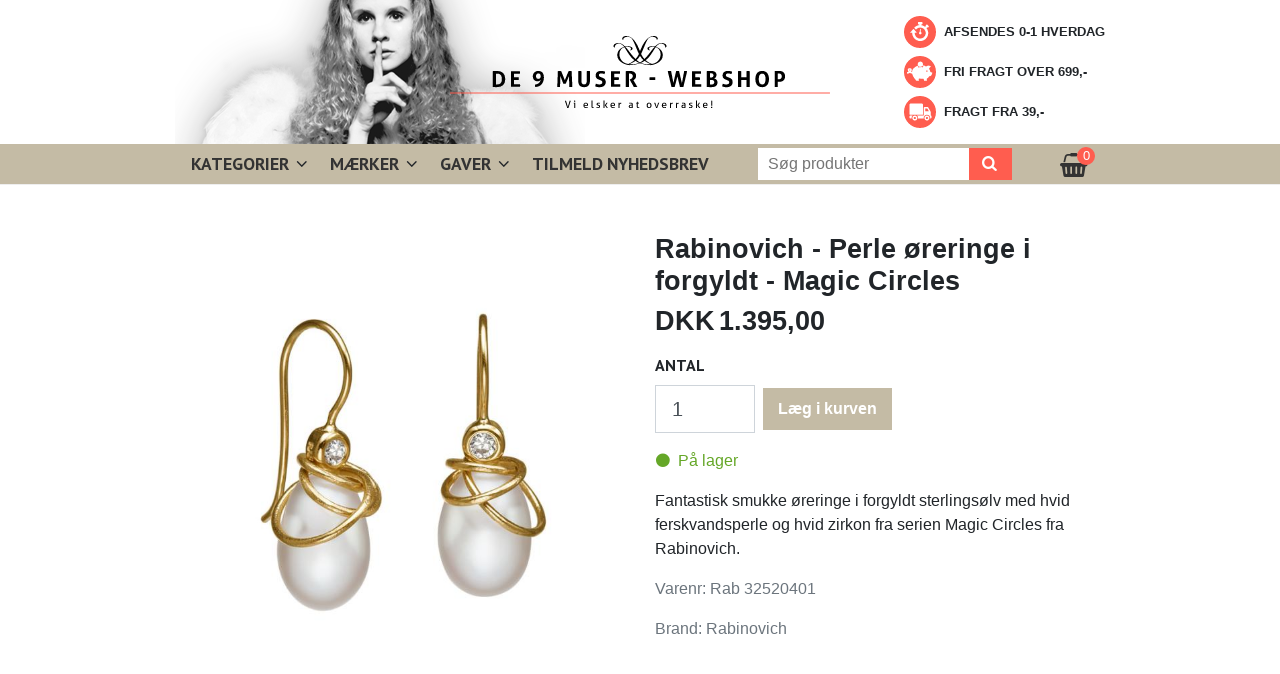

--- FILE ---
content_type: text/html; charset=UTF-8
request_url: https://www.de9muser.dk/rabinovich-perle-oereringe-i-forgyldt-magic-circles
body_size: 6729
content:
<!DOCTYPE html>
<html lang="da">
    <head><script>
window.dataLayer = window.dataLayer || [];
window.dataLayer.push({
    "enable_consent_mode": true,
    "transport_url": "https://sst.de9muser.dk",
    "platform_ids": {
        "ga4": {
            "measurement_id": "G-8P7R9K75KN"
        },
        "facebook": {
            "pixel_id": "2760931127288247"
        }
    }
});
</script>

      	<script id="Cookiebot" src="https://consent.cookiebot.com/uc.js" data-cbid="25489c68-455e-483c-ba61-fbca20198e52" data-blockingmode="auto" type="text/javascript"></script>
        <meta charset="utf-8"><meta name="viewport" content="width=device-width, initial-scale=1, shrink-to-fit=no"><title>De 9 Muser</title><link rel="preload" href="/dist/fonts/fontello.woff2?18483325" as="font" type="font/woff2" crossorigin="anonymous"><meta name="generator" content="Shoporama"><link rel="preconnect" href="//ajax.googleapis.com" /><link rel="preconnect" href="//fonts.googleapis.com" /><link rel="preconnect" href="//fonts.gstatic.com" /><link rel="preconnect" href="//www.googletagmanager.com" /><link rel="preconnect" href="//www.google-analytics.com" /><link rel="preconnect" href="//use.fontawesome.com" /><link rel="preconnect" href="//cdnjs.cloudflare.com" /><link rel="dns-prefetch" href="//ajax.googleapis.com" /><link rel="dns-prefetch" href="//fonts.googleapis.com" /><link rel="dns-prefetch" href="//fonts.gstatic.com" /><link rel="dns-prefetch" href="//www.googletagmanager.com" /><link rel="dns-prefetch" href="//www.google-analytics.com" /><link rel="dns-prefetch" href="//use.fontawesome.com" /><link rel="dns-prefetch" href="//cdnjs.cloudflare.com" /><script defer src="https://cdnjs.cloudflare.com/ajax/libs/jquery/3.4.1/jquery.min.js"></script><script defer src="https://cdnjs.cloudflare.com/ajax/libs/jquery-validate/1.19.1/jquery.validate.min.js"></script><script defer src="https://cdnjs.cloudflare.com/ajax/libs/jquery-validation-unobtrusive/3.2.11/jquery.validate.unobtrusive.min.js"></script><script defer src="/dist/scripts/scripts.min.js?v=2"></script><link rel="stylesheet" type="text/css" href="/dist/css/styles.min.css"><link rel="apple-touch-icon" sizes="180x180" href="/dist/favicons/apple-touch-icon.png">
<link rel="icon" type="image/png" sizes="32x32" href="/dist/favicons/favicon-32x32.png">
<link rel="icon" type="image/png" sizes="16x16" href="/dist/favicons/favicon-16x16.png">
<link rel="mask-icon" href="/dist/favicons/safari-pinned-tab.svg" color="#5bbad5">
<link rel="shortcut icon" href="/dist/favicons/favicon.ico">
<meta name="msapplication-TileColor" content="#da532c">
<meta name="msapplication-config" content="/dist/favicons/browserconfig.xml">
<meta name="theme-color" content="#ffffff">    
<script type="application/ld+json">
    {
        "@context": "https://schema.org",
        "@type": "LocalBusiness",
        "name": "De 9 Muser",
                "url": "https://www.de9muser.dk",
        "logo": "https://www.de9muser.dk/dist/img/logo.png",
                    "telephone": "25 62 38 00",
                            "email": "webshop@de9muser.dk",
                            "image": "https://www.de9muser.dk/dist/img/logo.png",
                        "address": {
            "@type": "PostalAddress",
            "addressLocality": "Risskov  ",
            "postalCode": "8240 ",
            "streetAddress": "Stokagervej 5 (lager)"
        }
    }
</script>
<script type="application/ld+json">
    {
        "@context": "https://schema.org",
        "@type": "WebSite",
        "name": "De 9 Muser",
        "url": "https://www.de9muser.dk",
        "potentialAction": {
        "@type": "SearchAction",
        "target": "https://www.de9muser.dk/search?search={search}",
        "query-input": "required name=search"
        }
    }
</script>

    
                    
                
    <!-- Twitter Card data -->
    <meta name="twitter:card" content="summary_large_image">
    <meta name="twitter:title" content="De 9 Muser">
    <meta name="twitter:description" content="">
     
        <meta name="twitter:image" content="https://www.de9muser.dk/cache/1/9/2/5/4/8/9/rabinovich---perle-oereringe-i-forgyldt---magic-circles-fit-2000x2000x75.jpg">
        <!-- Open Graph data -->
    <meta property="og:title" content="De 9 Muser" />
    <meta property="og:url" content="https://www.de9muser.dk/rabinovich-perle-oereringe-i-forgyldt-magic-circles" />
            <meta property="og:image" content="https://www.de9muser.dk/cache/1/9/2/5/4/8/9/rabinovich---perle-oereringe-i-forgyldt---magic-circles-fit-2000x2000x75.jpg" />
        <meta property="og:description" content="" />
    <meta property="og:site_name" content="De 9 Muser" />

            <meta property="og:type" content="product" />
        <meta property="product:brand" content="" />

                    <meta property="og:price:amount" content="1395.00" />
            <meta property="og:price:currency" content="DKK" />
		    <!-- Mailchimp --><script id="mcjs">!function(c,h,i,m,p){m=c.createElement(h),p=c.getElementsByTagName(h)[0],m.async=1,m.src=i,p.parentNode.insertBefore(m,p)}(document,"script","https://chimpstatic.com/mcjs-connected/js/users/67bdd5b350a180730c3dd326a/57181e9acbbad6fa39cd9246e.js");</script>    <script src='https://tag.heylink.com/dd4eb3c3-0621-4f81-9593-415b78a05e2c/script.js' defer></script>

<meta name="google-site-verification" content="yi9G_iQyXwYLIliakiu6d4vQQPD5ADaoasKze_7xj8c" />

<meta name="google-site-verification" content="JkGoYTCikJZQlmRfLiySMYASRCbkI5mLbnbF7UiQ8ZM" />

<!-- Google Tag Manager -->
			<script data-cookieconsent="ignore">!function(){"use strict";function e(e){return function(e){for(var t=0,r=document.cookie.split(";");t<r.length;t++){var n=r[t].split("=");if(n[0].trim()===e)return n[1]}}(e)}function t(e){return localStorage.getItem(e)}function r(e){return window[e]}function n(e,t){var r=document.querySelector(e);return t?null==r?void 0:r.getAttribute(t):null==r?void 0:r.textContent}!function(o,i,a,c,u,l,s,v,d,f,g){var E,I,m,T;try{I=d&&(m=navigator.userAgent,(T=new RegExp("Version/([0-9._]+)(.*Mobile)?.*Safari.*").exec(m))&&parseFloat(T[1])>=16.4)?function(o,i,a){void 0===i&&(i="");var c={cookie:e,localStorage:t,jsVariable:r,cssSelector:n},u=Array.isArray(i)?i:[i];if(o&&c[o])for(var l=c[o],s=0,v=u;s<v.length;s++){var d=v[s],f=a?l(d,a):l(d);if(f)return f}else console.warn("invalid uid source",o)}(d,"cFPID",""):void 0}catch(e){console.error(e)}var _=o;_[c]=_[c]||[],_[c].push({"gtm.start":(new Date).getTime(),event:"gtm.js"});var p=i.getElementsByTagName(a)[0],A=I?"&bi="+encodeURIComponent(I):"",N=i.createElement(a),D=I?"kp"+v:v,R=!I&&s?s:"https://load.sst.de9muser.dk";N.async=!0,N.src=R+"/"+D+".js?id=GTM-WCC7NFH"+A,null===(E=p.parentNode)||void 0===E||E.insertBefore(N,p)}(window,document,"script","dataLayer",0,0,"https://load.sst.de9muser.dk","mfuxunby","cookie")}();</script>
			<!-- End Google Tag Manager -->

</head>
    <body>
        <header class="sticky-top border-bottom"><div id="top" class="container d-flex align-items-center"><div class="muse d-none d-lg-block"><img src="/dist/img/muse.png" alt="De 9 Muser" class="img-fluid"></div><div id="logo" class="mx-lg-3 m-auto flex-grow-1 text-center"><a href="/"><img src="/dist/img/logo.svg" width="550" alt="De 9 Muser" class="img-fluid"></a></div><ul id="usp" class="d-none d-lg-block list-unstyled m-0 font-weight-bold text-uppercase ml-auto"><li class="my-2 d-flex align-items-center"><img src="/dist/img/stopwatch.svg" width="32" alt="Afsendes 0-1 hverdag"> <span class="d-inline-block ml-2">Afsendes 0-1 hverdag</span></li><li class="my-2 d-flex align-items-center"><img src="/dist/img/piggybank.svg" width="32" alt="Fri fragt over 699,-"> <span class="d-inline-block ml-2">Fri fragt over 699,-</span></li><li class="my-2 d-flex align-items-center"><img src="/dist/img/truck.svg" width="32" alt="Fragt fra 39,-"> <span class="d-inline-block ml-2">Fragt fra 39,-</span></li></ul></div><div class="bg-sage"><div class="container d-flex align-items-center"><nav id="menu" class="flex-grow-1 font-weight-bold"><form method="get" action="/search" class="form-inline d-md-none" id="mobilesearch-form"><div class="form-group mobilesearch"><input placeholder="Søg produkter" class="p-3" type="search" name="search"  autocomplete="off"><button type="submit" class="p-3"><i class="fas fa-search"></i></button></div></form><ul class="list-inline m-0 pb-5 pb-lg-0"><li class="d-block pb-3 pb-lg-0 has-submenu position-relative d-lg-inline-flex align-items-center"><a href="https://www.de9muser.dk/kategorier" class="d-block px-3 pb-lg-0 py-lg-1 pr-lg-1">Kategorier<span class="show-submenu d-inline-block d-lg-none h2 position-absolute font-weight-bold" role="button">+</span></a><i class="fas fa-angle-down py-1 d-none d-lg-block" role="button"></i><ul class="list-unstyled submenu bg-white px-2 d-lg-none text-lg-center"><li class="border-top"><a href="https://www.de9muser.dk/boligindretning" class="d-block py-1 px-4 px-lg-2">Boligindretning</a></li><li class="border-top"><a href="https://www.de9muser.dk/brugskunst" class="d-block py-1 px-4 px-lg-2">Brugskunst</a></li><li class="border-top"><a href="https://www.de9muser.dk/design-og-livsstil" class="d-block py-1 px-4 px-lg-2">Design og Livsstil</a></li><li class="border-top"><a href="https://www.de9muser.dk/glaskunst" class="d-block py-1 px-4 px-lg-2">Glaskunst</a></li><li class="border-top"><a href="https://www.de9muser.dk/julepynt" class="d-block py-1 px-4 px-lg-2">Julepynt</a></li><li class="border-top"><a href="https://www.de9muser.dk/kunsthaandvaerk" class="d-block py-1 px-4 px-lg-2">Kunsthåndværk</a></li><li class="border-top"><a href="https://www.de9muser.dk/nyheder-kategori" class="d-block py-1 px-4 px-lg-2">Nyheder</a></li><li class="border-top"><a href="https://www.de9muser.dk/paaskepynt" class="d-block py-1 px-4 px-lg-2">Påskepynt</a></li><li class="border-top"><a href="https://www.de9muser.dk/punge-og-kortholdere" class="d-block py-1 px-4 px-lg-2">Punge og Kortholdere</a></li><li class="border-top"><a href="https://www.de9muser.dk/smykker" class="d-block py-1 px-4 px-lg-2">Smykker</a></li><li class="border-top"><a href="https://www.de9muser.dk/tasker-og-mode" class="d-block py-1 px-4 px-lg-2">Tasker og Mode</a></li><li class="border-top"><a href="https://www.de9muser.dk/tilbud" class="d-block py-1 px-4 px-lg-2">Tilbud</a></li><li class="border-top"><a href="https://www.de9muser.dk/udendoers" class="d-block py-1 px-4 px-lg-2">Udendørs</a></li></ul></li><li class="d-block pb-3 pb-lg-0 has-submenu position-relative d-lg-inline-flex align-items-center"><a href="https://www.de9muser.dk/maerker" class="d-block px-3 pb-lg-0 py-lg-1 pr-lg-1">Mærker<span class="show-submenu d-inline-block d-lg-none h2 position-absolute font-weight-bold" role="button">+</span></a><i class="fas fa-angle-down py-1 d-none d-lg-block" role="button"></i><ul class="list-unstyled submenu bg-white px-2 d-lg-none text-lg-center"><li class="border-top"><a href="https://www.de9muser.dk/a2-living" class="d-block py-1 px-4 px-lg-2">A2 Living</a></li><li class="border-top"><a href="https://www.de9muser.dk/borowski" class="d-block py-1 px-4 px-lg-2">Borowski</a></li><li class="border-top"><a href="https://www.de9muser.dk/dansk-copenhagen" class="d-block py-1 px-4 px-lg-2">Dansk Copenhagen</a></li><li class="border-top"><a href="https://www.de9muser.dk/laesoe-uldstue" class="d-block py-1 px-4 px-lg-2">Læsø Uldstue</a></li><li class="border-top"><a href="https://www.de9muser.dk/lind-dna" class="d-block py-1 px-4 px-lg-2">Lind DNA</a></li><li class="border-top"><a href="https://www.de9muser.dk/mukul-goyal" class="d-block py-1 px-4 px-lg-2">Mukul Goyal</a></li><li class="border-top"><a href="https://www.de9muser.dk/n-sgr-nsgaarden" class="d-block py-1 px-4 px-lg-2">Nääsgränsgården</a></li><li class="border-top"><a href="https://www.de9muser.dk/rabinovich" class="d-block py-1 px-4 px-lg-2">Rabinovich</a></li><li class="border-top"><a href="https://www.de9muser.dk/sej-design" class="d-block py-1 px-4 px-lg-2">Sej Design</a></li></ul></li><li class="d-block pb-3 pb-lg-0 has-submenu position-relative d-lg-inline-flex align-items-center"><a href="https://www.de9muser.dk/gaver" class="d-block px-3 pb-lg-0 py-lg-1 pr-lg-1">Gaver<span class="show-submenu d-inline-block d-lg-none h2 position-absolute font-weight-bold" role="button">+</span></a><i class="fas fa-angle-down py-1 d-none d-lg-block" role="button"></i><ul class="list-unstyled submenu bg-white px-2 d-lg-none text-lg-center"><li class="border-top"><a href="https://www.de9muser.dk/bryllupsgaver" class="d-block py-1 px-4 px-lg-2">Bryllupsgaver</a></li><li class="border-top"><a href="https://www.de9muser.dk/unik-daabsgave" class="d-block py-1 px-4 px-lg-2">Dåbsgaver</a></li><li class="border-top"><a href="https://www.de9muser.dk/firmagaver" class="d-block py-1 px-4 px-lg-2">Firmagaver</a></li><li class="border-top"><a href="https://www.de9muser.dk/firmajulegaver" class="d-block py-1 px-4 px-lg-2">Firmajulegaver</a></li><li class="border-top"><a href="https://www.de9muser.dk/gaveideer" class="d-block py-1 px-4 px-lg-2">Gaveideer</a></li><li class="border-top"><a href="https://www.de9muser.dk/gaver-til-mor" class="d-block py-1 px-4 px-lg-2">Gaver til Mor</a></li><li class="border-top"><a href="https://www.de9muser.dk/julegaver" class="d-block py-1 px-4 px-lg-2">Julegaver</a></li><li class="border-top"><a href="https://www.de9muser.dk/studentergaver" class="d-block py-1 px-4 px-lg-2">Studentergaver</a></li></ul></li><li class="d-block pb-3 pb-lg-0 d-lg-inline-block"><a href="http://eepurl.com/c-z7kX" class="d-block px-3 pb-lg-0 py-lg-1 px-lg-3" target="_blank">Tilmeld nyhedsbrev</a></li></ul></nav><div id="nav-toggle" class="d-lg-none"><span></span><span></span><span></span><span></span><span></span><span></span></div><form method="get" action="/search" class="form-inline mr-5" id="search-form"><div id="search" class="form-group d-none d-lg-block"><input placeholder="S&oslash;g produkter" type="search" name="search" autocomplete="off"><button type="submit"><i class="fas fa-search"></i></button></div></form><div id="basket-open" class="mr-3 mt-1"><i class="fas fa-shopping-basket"></i><div class="position-absolute text-white text-center small">0</div></div></div></div></header><main><div class="product-page pt-4"><div class="container" itemscope itemtype="https://schema.org/Product"><div id="product" class="mt-4" data-product-id="Rab 32520401" data-product-price="1395.00"><div class="row"><div id="image" class="col-md-6"><div id="productimage-carousel" class="carousel slide" data-ride="carousel" data-interval="false"><div class="carousel-inner"><div class="carousel-item active"><picture><source srcset="/cache/1/9/2/5/4/8/9/rabinovich---perle-oereringe-i-forgyldt---magic-circles-fit-670x840x75.webp" media="(min-width: 1200px)"><source srcset="/cache/1/9/2/5/4/8/9/rabinovich---perle-oereringe-i-forgyldt---magic-circles-fit-375x519x75.webp" media="(min-width: 992px)"><source srcset="/cache/1/9/2/5/4/8/9/rabinovich---perle-oereringe-i-forgyldt---magic-circles-fit-283x350x75.webp" media="(min-width: 768px)"><source srcset="/cache/1/9/2/5/4/8/9/rabinovich---perle-oereringe-i-forgyldt---magic-circles-fit-720x900x75.webp" media="(min-width: 0px)"><source srcset="/cache/1/9/2/5/4/8/9/rabinovich---perle-oereringe-i-forgyldt---magic-circles-fit-670x840x75.jpg" media="(min-width: 1200px)"><source srcset="/cache/1/9/2/5/4/8/9/rabinovich---perle-oereringe-i-forgyldt---magic-circles-fit-375x519x75.jpg" media="(min-width: 992px)"><source srcset="/cache/1/9/2/5/4/8/9/rabinovich---perle-oereringe-i-forgyldt---magic-circles-fit-283x350x75.jpg" media="(min-width: 768px)"><source srcset="/cache/1/9/2/5/4/8/9/rabinovich---perle-oereringe-i-forgyldt---magic-circles-fit-720x900x75.jpg" media="(min-width: 0px)"><a href="/cache/1/9/2/5/4/8/9/rabinovich---perle-oereringe-i-forgyldt---magic-circles-fit-2000x2000x75.jpg" data-imagelightbox="product" title="Rabinovich - Perle øreringe i forgyldt - Magic Circles"><img src="/cache/1/9/2/5/4/8/9/rabinovich---perle-oereringe-i-forgyldt---magic-circles-fit-670x840x75.jpg" alt="Rabinovich - Perle øreringe i forgyldt - Magic Circles" title="Rabinovich - Perle øreringe i forgyldt - Magic Circles" itemprop="image" class="img-fluid"/></a></picture></div></div><div class="labels"></div></div></div><div id="info" class="col-md-6"><span itemprop="url" href="https://www.de9muser.dk/rabinovich-perle-oereringe-i-forgyldt-magic-circles"></span><h1 class="h2" itemprop="name">Rabinovich - Perle øreringe i forgyldt - Magic Circles</h1><div id="price" itemprop="offers" itemscope itemtype="https://schema.org/Offer"><span itemprop="priceCurrency" class="h2 font-weight-bold">DKK</span> <span itemprop="price" class="h2 font-weight-bold" content="1395.00">1.395,00</span></div><form action="" method="post" class="add-to-basket"><input type="hidden" name="product_id" value="2366326"/><input type="hidden" name="redirect" value=""/><div id="add" class="w-100 d-flex flex-wrap align-items-center form-group mt-3"><label for="amount" class="w-100 font-weight-bold text-uppercase d-block">Antal</label><input type="number" name="amount" class="form-control form-control-lg d-inline-block mr-2" id="amount" min="1" value="1" pattern="[0-9]*"><input type="submit" value="L&aelig;g i kurven" class="btn btn-primary" /></div></form><div id="stock" class="text-success mt-3"><i class="fas fa-circle"></i> P&aring; lager</div><div id="desc" class="mt-3" itemprop="description"><p><span style="font-family: futura-pt, sans-serif; font-size: 16px;">Fantastisk smukke &oslash;reringe i forgyldt sterlings&oslash;lv med hvid ferskvandsperle og hvid zirkon fra serien Magic Circles fra Rabinovich.</span></p></div><p class="itemno text-muted">Varenr: Rab 32520401</p><p itemprop="brand" itemscope itemtype="https://schema.org/Organization" class="text-muted">Brand:&nbsp;<a href="https://www.de9muser.dk/rabinovich" class="text-muted"><span itemprop="name">Rabinovich</span>&nbsp;</a></p></div></div></div><div id="related" class="mt-5 text-center"><h2>Kunder der k&oslash;bte denne k&oslash;bte ogs&aring;</h2><div class="row productlist mt-5"><div class="col-xs-6 col-sm-3"><div class="card mb-2 expand h-100"><div class="card-img-top"><a href="https://www.de9muser.dk/rabinovich-hjerte-ring-i-forgyldt-soelv-heart-alliance"><picture class="lazy"><source data-srcset="/cache/1/9/8/6/4/6/4/rabinovich---hjerte-ring-i-forgyldt-soelv---heart-alliance-box-320x320x75.webp" media="(min-width: 1200px)"><source data-srcset="/cache/1/9/8/6/4/6/4/rabinovich---hjerte-ring-i-forgyldt-soelv---heart-alliance-box-213x213x75.webp" media="(min-width: 992px)"><source data-srcset="/cache/1/9/8/6/4/6/4/rabinovich---hjerte-ring-i-forgyldt-soelv---heart-alliance-box-271x271x75.webp" media="(min-width: 768px)"><source data-srcset="/cache/1/9/8/6/4/6/4/rabinovich---hjerte-ring-i-forgyldt-soelv---heart-alliance-box-365x365x75.webp" media="(min-width: 0px)"><source data-srcset="/cache/1/9/8/6/4/6/4/rabinovich---hjerte-ring-i-forgyldt-soelv---heart-alliance-box-320x320x75.jpg" media="(min-width: 1200px)"><source data-srcset="/cache/1/9/8/6/4/6/4/rabinovich---hjerte-ring-i-forgyldt-soelv---heart-alliance-box-213x213x75.jpg" media="(min-width: 992px)"><source data-srcset="/cache/1/9/8/6/4/6/4/rabinovich---hjerte-ring-i-forgyldt-soelv---heart-alliance-box-271x271x75.jpg" media="(min-width: 768px)"><source data-srcset="/cache/1/9/8/6/4/6/4/rabinovich---hjerte-ring-i-forgyldt-soelv---heart-alliance-box-365x365x75.jpg" media="(min-width: 0px)"><img src="/cache/1/9/8/6/4/6/4/rabinovich---hjerte-ring-i-forgyldt-soelv---heart-alliance-box-365x365x75.jpg" data-src="/cache/1/9/8/6/4/6/4/rabinovich---hjerte-ring-i-forgyldt-soelv---heart-alliance-box-320x320x75.jpg" alt="Rabinovich - Hjerte ring i forgyldt sølv - Heart Alliance" class="img-fluid"></picture></a></div><div class="card-body px-2 py-3 text-center position-relative"><a href="https://www.de9muser.dk/rabinovich-hjerte-ring-i-forgyldt-soelv-heart-alliance" class="name d-block"><strong>Rabinovich - Hjerte ring i forgyldt sølv - Heart Alliance</strong></a><a href="https://www.de9muser.dk/rabinovich-hjerte-ring-i-forgyldt-soelv-heart-alliance" class="price d-block"><strong>DKK 1.595,00</strong></a><div class="box position-absolute w-100 mt-3 pb-3 small"><div class="variants"><div class="header"><strong>Størrelse P&aring; lager</strong></div><span class="variant">51,&nbsp;</span><span class="variant">52,&nbsp;</span><span class="variant">53,&nbsp;</span><span class="variant">54,&nbsp;</span><span class="variant">55,&nbsp;</span><span class="variant">56,&nbsp;</span><span class="variant">57,&nbsp;</span><span class="variant">58,&nbsp;</span><span class="variant">59,&nbsp;</span><span class="variant">60,&nbsp;</span><span class="variant">61</span></div></div></div></div></div><div class="col-xs-6 col-sm-3"><div class="card mb-2  h-100"><div class="card-img-top"><a href="https://www.de9muser.dk/rabinovich-forgyldt-haenge-oereringe-med-hvid-perle"><picture class="lazy"><source data-srcset="/cache/2/7/4/9/1/2/3/forgyldt-haenge-oereringe-med-hvid-perle-rabinovich-box-320x320x75.webp" media="(min-width: 1200px)"><source data-srcset="/cache/2/7/4/9/1/2/3/forgyldt-haenge-oereringe-med-hvid-perle-rabinovich-box-213x213x75.webp" media="(min-width: 992px)"><source data-srcset="/cache/2/7/4/9/1/2/3/forgyldt-haenge-oereringe-med-hvid-perle-rabinovich-box-271x271x75.webp" media="(min-width: 768px)"><source data-srcset="/cache/2/7/4/9/1/2/3/forgyldt-haenge-oereringe-med-hvid-perle-rabinovich-box-365x365x75.webp" media="(min-width: 0px)"><source data-srcset="/cache/2/7/4/9/1/2/3/forgyldt-haenge-oereringe-med-hvid-perle-rabinovich-box-320x320x75.jpg" media="(min-width: 1200px)"><source data-srcset="/cache/2/7/4/9/1/2/3/forgyldt-haenge-oereringe-med-hvid-perle-rabinovich-box-213x213x75.jpg" media="(min-width: 992px)"><source data-srcset="/cache/2/7/4/9/1/2/3/forgyldt-haenge-oereringe-med-hvid-perle-rabinovich-box-271x271x75.jpg" media="(min-width: 768px)"><source data-srcset="/cache/2/7/4/9/1/2/3/forgyldt-haenge-oereringe-med-hvid-perle-rabinovich-box-365x365x75.jpg" media="(min-width: 0px)"><img src="/cache/2/7/4/9/1/2/3/forgyldt-haenge-oereringe-med-hvid-perle-rabinovich-box-365x365x75.jpg" data-src="/cache/2/7/4/9/1/2/3/forgyldt-haenge-oereringe-med-hvid-perle-rabinovich-box-320x320x75.jpg" alt="Forgyldt hænge øreringe med hvid perle Rabinovich" class="img-fluid"></picture></a></div><div class="card-body px-2 py-3 text-center position-relative"><a href="https://www.de9muser.dk/rabinovich-forgyldt-haenge-oereringe-med-hvid-perle" class="name d-block"><strong>Rabinovich - Forgyldt hænge øreringe med hvid perle</strong></a><a href="https://www.de9muser.dk/rabinovich-forgyldt-haenge-oereringe-med-hvid-perle" class="price d-block"><strong>DKK 750,00</strong></a></div></div></div><div class="col-xs-6 col-sm-3"><div class="card mb-2  h-100"><div class="card-img-top"><a href="https://www.de9muser.dk/rabinovich-oerestikker-forgyldt-med-sten-forest-lake"><picture class="lazy"><source data-srcset="/cache/3/0/6/0/2/0/0/oerestikker-forgyldt-calcedon-aquamarin-hvid-topas-rabinovich-box-320x320x75.webp" media="(min-width: 1200px)"><source data-srcset="/cache/3/0/6/0/2/0/0/oerestikker-forgyldt-calcedon-aquamarin-hvid-topas-rabinovich-box-213x213x75.webp" media="(min-width: 992px)"><source data-srcset="/cache/3/0/6/0/2/0/0/oerestikker-forgyldt-calcedon-aquamarin-hvid-topas-rabinovich-box-271x271x75.webp" media="(min-width: 768px)"><source data-srcset="/cache/3/0/6/0/2/0/0/oerestikker-forgyldt-calcedon-aquamarin-hvid-topas-rabinovich-box-365x365x75.webp" media="(min-width: 0px)"><source data-srcset="/cache/3/0/6/0/2/0/0/oerestikker-forgyldt-calcedon-aquamarin-hvid-topas-rabinovich-box-320x320x75.jpg" media="(min-width: 1200px)"><source data-srcset="/cache/3/0/6/0/2/0/0/oerestikker-forgyldt-calcedon-aquamarin-hvid-topas-rabinovich-box-213x213x75.jpg" media="(min-width: 992px)"><source data-srcset="/cache/3/0/6/0/2/0/0/oerestikker-forgyldt-calcedon-aquamarin-hvid-topas-rabinovich-box-271x271x75.jpg" media="(min-width: 768px)"><source data-srcset="/cache/3/0/6/0/2/0/0/oerestikker-forgyldt-calcedon-aquamarin-hvid-topas-rabinovich-box-365x365x75.jpg" media="(min-width: 0px)"><img src="/cache/3/0/6/0/2/0/0/oerestikker-forgyldt-calcedon-aquamarin-hvid-topas-rabinovich-box-365x365x75.jpg" data-src="/cache/3/0/6/0/2/0/0/oerestikker-forgyldt-calcedon-aquamarin-hvid-topas-rabinovich-box-320x320x75.jpg" alt="Ørestikker forgyldt calcedon, aquamarin, hvid topas Rabinovich" class="img-fluid"></picture></a></div><div class="card-body px-2 py-3 text-center position-relative"><a href="https://www.de9muser.dk/rabinovich-oerestikker-forgyldt-med-sten-forest-lake" class="name d-block"><strong>Rabinovich - Ørestikker forgyldt med sten - Forest Lake</strong></a><a href="https://www.de9muser.dk/rabinovich-oerestikker-forgyldt-med-sten-forest-lake" class="price d-block"><strong>DKK 1.095,00</strong></a></div></div></div></div></div></div></div></main><footer class="pt-5"><div class="container"><div class="row"><div class="col-lg-5 col-md-4 col-6"><address class="small"><span class="header d-block mb-3 text-uppercase font-weight-bold">De 9 Muser</span><div class="info-wrapper"><p class="location">Stokagervej 5 (lager)<br/>8240 &nbsp;Risskov  </p><p class="phone"><a href="tel:25623800">25 62 38 00</a></p><p class="mail"><a href="mailto:webshop@de9muser.dk">webshop@de9muser.dk</a></p></div></address></div><div class="col-lg-3 col-md-3 col-6" id="customer"><span class="header d-block mb-3 text-uppercase font-weight-bold">Kundeservice</span><ul class="list-unstyled small"><li class="mb-2"><a href="https://www.de9muser.dk/betingelser">Betingelser</a></li><li class="mb-2"><a href="https://www.de9muser.dk/kontakt">Kontakt os</a></li><li class="mb-2"><a href="https://www.de9muser.dk/om">Om os</a></li><li class="mb-2"><a href="https://www.findsmiley.dk/964780">Link fødevarestyrelsen</a></li></ul></div><div class="col-lg-4 col-md-5 col-12 text-center text-sm-right" id="social"><span class="header d-block mb-3 text-uppercase font-weight-bold">F&oslash;lg os</span><a href="https://www.facebook.com/pages/Butik-De-9-Muser/102133693182831" target="_blank" rel="noreferrer" class="text-white d-inline-block"><i class="fab fa-facebook-f"></i></a><a href="https://www.instagram.com/de9muser/" target="_blank" rel="noreferrer" class="text-white d-inline-block"><i class="fab fa-instagram"></i></a></div></div><div class="row footer-bottom mt-3 py-3"><div class="cardicons col-sm-7 mb-2 py-sm-0 text-center text-sm-left"><img data-src="/dist/img/dankort.png" width="38" height="25" alt="Dankort" class="lazyimage mr-1" /><img data-src="/dist/img/visa.png" width="38" height="25" alt="Visa" class="lazyimage mr-1" /><img data-src="/dist/img/visa-electron.png" width="38" height="25" alt="Visa Electron" class="lazyimage mr-1" /><img data-src="/dist/img/mastercard.png" width="38" height="25" alt="Mastercard" class="lazyimage mr-1" /><img data-src="/dist/img/maestro.png" width="38" height="25" alt="Maestro" class="lazyimage mr-1" /><img data-src="/dist/img/american-express.png" width="38" height="25" alt="American Express" class="lazyimage mr-1" /><img data-src="/dist/img/jcb.png" width="38" height="25" alt="JCB" class="lazyimage mr-1" /><img data-src="/dist/img/mobilepay.png" width="38" height="25" alt="MobilePay" class="lazyimage mr-1" /></div><div class="copyright col-sm-5 small text-center text-sm-right"></div></div></div></footer><aside id="basket" data-count="0" class="position-fixed p-3"><header class="pb-3 mb-1"><i class="fas fa-shopping-basket"></i> <strong>Din kurv</strong><button class="btn float-right" id="basket-close"><i class="fas fa-times"></i></button></header><div id="basket-items-measure" class="position-absolute"></div><div class="basketempty text-center pt-5">Der er ingen varer i din kurv</div></aside>
        <script>
            //https://github.com/typekit/webfontloader
            WebFontConfig = {
                google: {
                    families: [
                        'PT+Sans:400,700',
                        'Open+Sans:400,300,600&display=swap'
                    ]
                },
                timeout: 2000, // Set the timeout to two seconds
                // other options and settings
                active: function () {
                    sessionStorage.fonts = true;
                }
            };
            (function (d) {
                var wf = d.createElement('script'), s = d.scripts[0];
                wf.src = 'https://ajax.googleapis.com/ajax/libs/webfont/1.6.26/webfont.js';
                s.parentNode.insertBefore(wf, s);
            })(document);
        </script>
    
		<script>
			window.addEventListener("gtmReady", (event) => {
				dataLayer.push({ecommerce: null});
				dataLayer.push({
					event: "view_item",
					ecommerce: {
						currency: "DKK",
						value: 1395,
						coupon: "",
						items: [
    {
        "id": "2366326",
        "google_business_vertical": "retail",
        "item_id": "2366326",
        "item_name": "Rabinovich - Perle øreringe i forgyldt - Magic Circles",
        "index": 0,
        "item_brand": "Rabinovich",
        "item_category": "Rabinovich",
        "item_category2": "Smykker",
        "item_category3": "Øreringe",
        "item_category4": "Rabinovich øreringe",
        "price": 1395,
        "quantity": 1
    }
]
					}
				});
			});
		</script>
	

</body>
</html>

--- FILE ---
content_type: image/svg+xml
request_url: https://www.de9muser.dk/dist/img/stopwatch.svg
body_size: 461
content:
<svg version="1.1" id="Layer_1" xmlns="http://www.w3.org/2000/svg" x="0" y="0" viewBox="0 0 300 300" xml:space="preserve"><style>.st1{fill:#fff}</style><g id="Layer_2_1_"><g id="Layer_1-2"><circle cx="150" cy="150" r="150" fill="#ff5d4f"/><path class="st1" d="M231.2 94.6c-4.6-4.7-9.3-9.3-14-14-1.7-1.8-4.6-1.9-6.4-.2l-.2.2c-1.9 1.9-3.9 3.8-5.7 5.7-2.1 2.2-2.2 4.7-.2 6.8l1 1-7.3 7.3c-7.1-5.6-15.1-9.9-23.7-12.5-4.1-1.3-8.4-1.9-12.5-2.9-.5-.1-1.2-.5-1.2-.8-.1-2-.1-4.1-.1-6.2h5.6c3.9-.1 6.3-2.4 6.4-6.3.1-3.7.1-7.3 0-11-.1-4.3-2.4-6.6-6.8-6.6h-28.7c-3.9 0-6.4 2.5-6.4 6.4v11c0 4.1 2.4 6.5 6.6 6.5h5.4c0 1.8-.1 3.5 0 5.2.1 1.2-.4 1.7-1.6 1.8-6.5.9-12.8 2.6-18.9 5.2-8 3.4-15.4 8.2-21.8 14.2-1.6 1.5-3.1 3.1-4.6 4.7l15.8 17.8c.5-.5.9-.9 1.2-1.3 8.9-10.4 21.7-16.8 35.4-17.7 28.3-2 52.9 19.4 54.9 47.7 1.2 16.7-5.9 33-19 43.5-22.1 17.9-54.5 14.5-72.4-7.6-1.5-1.9-2.9-3.9-4.2-5.9-5.1-8.4-7.6-18.1-7.3-27.9 0-1.2.4-1.6 1.7-1.6 4.6.1 9.2.1 13.8 0 1-.1 1.9-.6 2.5-1.4.3-.5-.4-1.6-.7-2.5-.1-.2-.3-.4-.5-.6L91 122.4c-1.5-1.7-2.8-1.7-4.2 0-7.9 9-15.8 17.9-23.7 26.9-1.2 1.4-2.5 2.8-3.6 4.2-1 1.3-.5 2.6 1.1 3.1.6.2 1.2.2 1.8.2H77c-.2 6.9.6 13.9 2.2 20.6 6.9 28.2 29.4 50 57.8 55.9 11.2 2.4 22.7 2.1 33.7-.9 10.8-2.8 20.9-7.9 29.5-15.1 15.6-13.1 25.2-31.9 26.6-52.2.7-9.8-.6-19.5-3.7-28.8-2.7-8.2-6.9-15.9-12.3-22.7l7.3-7.3 1 1c1.7 1.8 4.6 1.9 6.4.2l.3-.3c1.9-1.8 3.8-3.7 5.6-5.7.8-1.1 1.5-2.2 2-3.5-.6-1.1-1.3-2.3-2.2-3.4z"/><path class="st1" d="M164.7 160.6c0-4.6-2.7-8.7-6.8-10.7l-1.5-26.2c-.1-1.8-1.6-3.3-3.4-3.2a3.4 3.4 0 00-3.4 3.2l-1.5 26.2c-5.9 2.7-8.5 9.7-5.8 15.6s9.7 8.5 15.6 5.8c4.2-2 6.8-6.2 6.8-10.7z"/></g></g></svg>

--- FILE ---
content_type: image/svg+xml
request_url: https://www.de9muser.dk/dist/img/piggybank.svg
body_size: 447
content:
<svg version="1.1" id="Layer_1" xmlns="http://www.w3.org/2000/svg" x="0" y="0" viewBox="0 0 300 300" xml:space="preserve"><g id="Layer_2_1_"><g id="Layer_1-2"><circle cx="150" cy="150" r="150" fill="#ff5d4f"/><path d="M27.2 155.8l1.3 7.4c.4 2 2.3 3.4 4.4 3h.1c7.6-1.6 14.8-4.4 21.5-8.4 6.7 4.6 14.4 7.4 22.5 8.1 7 31.4 32.4 58.9 38.6 65.1.9.9 2 1.4 3.3 1.3h16.5c2.6 0 4.6-2.1 4.6-4.7 0-.2 0-.5-.1-.7l-1.5-9.7c-.4-2.5 1.3-4.9 3.9-5.3.3 0 .6-.1.8-.1l37.7 1.2c2.2.1 4.1 1.7 4.4 3.9l1.9 11.5c.4 2.2 2.3 3.9 4.6 3.9h18.8c2.6 0 4.7-2.1 4.7-4.7 0-.3 0-.5-.1-.8l-1.8-10.5c-.3-2.1.8-4.1 2.7-5 13.7-6.8 18.4-20.5 18.4-20.5 30.5 0 30.5-35.4 30.5-35.4l-18.4-5.5c0-14.8-11.5-28.3-11.5-28.3-.4-9.1 9.4-15.9 15-19 1.4-.8 1.9-2.6 1.1-4-.2-.3-.4-.5-.6-.8-25.8-21.6-49.8 6.8-49.8 6.8l5.2-7.8c-4.7-3.7-16.3-7.3-30.7-8.9 1.8-3.4 2.7-7.2 2.7-11 0-13.6-11-24.7-24.6-24.7-13.6 0-24.7 11-24.7 24.6 0 4.8 1.4 9.6 4.1 13.6-5.4 1.3-10.7 3.2-15.7 5.5-11.7 5.6-22 13.6-30.4 23.5-7 8.5-11.3 19-11.4 30.1v1c-3.1-.5-6-1.6-8.8-3 5.2-6.3 7.5-13.1 6.6-19.2-1.2-8.2-8.8-15.7-23-13.9-9.6 1.2-15.4 8.2-14.3 17.3.6 4.8 3.2 10.3 7.3 15.4-4.1 1.9-8.4 3.4-12.8 4.3-2 .7-3.3 2.5-3 4.4zM209.3 138c0-.8.7-1.5 1.5-1.5h8.4c.8 0 1.5.7 1.5 1.5v8.4c0 .8-.7 1.5-1.5 1.5h-8.4c-.8 0-1.5-.7-1.5-1.5V138zm-76.1-40.3c1.6-.5 3.3-.8 5-1.2 9.6 7.5 23.4 6.7 32.1-1.8 3 .2 4.9.5 5.2.5 2.8.1 5 2.3 4.9 5.1-.1 2.8-2.3 5-5.1 4.9-.4 0-.8-.1-1.2-.2-.2 0-20.8-2.8-38.2 2.2-.4.1-.9.2-1.4.2-2.8-.1-4.9-2.5-4.8-5.2.2-2 1.5-3.8 3.5-4.5zm-82.8 31.9c0-3 7-4.1 7.8 1 .2 1.7-.8 4.6-3.4 7.7-3.6-4.3-4.5-7.6-4.4-8.7z" fill="#fff"/></g></g></svg>

--- FILE ---
content_type: image/svg+xml
request_url: https://www.de9muser.dk/dist/img/logo.svg
body_size: 6134
content:
<svg xmlns="http://www.w3.org/2000/svg" viewBox="0 0 836 158.22"><g id="Layer_2" data-name="Layer 2"><g id="Layer_1-2" data-name="Layer 1"><path d="M93.86 77.19c1.35-.16 2.75-.3 4.23-.41s3.1-.17 4.89-.17q9.08 0 13.8 4.51t4.73 13.54q0 9.07-4.8 13.34t-14.26 4.27c-1.63 0-3.13 0-4.51-.17s-2.73-.24-4.08-.4zm7.06 28.94l1.1.1h1.63a16.24 16.24 0 004.11-.5 7.43 7.43 0 003.29-1.85 9.25 9.25 0 002.2-3.6 17.18 17.18 0 00.82-5.81 17.31 17.31 0 00-.82-5.76 9.28 9.28 0 00-2.2-3.64 7.89 7.89 0 00-3.2-1.9 12.86 12.86 0 00-3.81-.55h-1.56q-.89 0-1.56.12zM134 77.19h19.58a15 15 0 01.29 2.92 15.58 15.58 0 01-.29 3H141v7.49h10a16.21 16.21 0 010 6h-10v9.11h13a14.34 14.34 0 01.29 2.93 14.84 14.84 0 01-.29 3h-20zM187.6 112c-.16-.51-.3-1-.41-1.53a7.52 7.52 0 01-.17-1.59 8.94 8.94 0 01.43-2.54 13.4 13.4 0 004.73-1 11.12 11.12 0 003.55-2.28 11.7 11.7 0 002.38-3.24 14.63 14.63 0 001.3-3.84 8.94 8.94 0 01-1 1.23 7.58 7.58 0 01-1.44 1.1 7.81 7.81 0 01-1.94.82 9.7 9.7 0 01-2.54.31 11.08 11.08 0 01-3.94-.7 9.39 9.39 0 01-3.29-2.06 9.88 9.88 0 01-2.26-3.44 13.13 13.13 0 01-.84-4.92 11.7 11.7 0 011-5.06 11.05 11.05 0 016.6-5.91 14.16 14.16 0 014.51-.74q6 0 9.17 3.5t3.16 10.52a28.08 28.08 0 01-1.15 8.18 19 19 0 01-3.5 6.67 17.27 17.27 0 01-5.93 4.58 20.84 20.84 0 01-8.42 1.94zm6.62-17.9a5.19 5.19 0 003.78-1.43 5.8 5.8 0 001.41-4.25 7 7 0 00-1.36-4.63 4.6 4.6 0 00-3.68-1.61 5 5 0 00-3.69 1.49 6.13 6.13 0 00-1.49 4.51c0 2.11.47 3.62 1.42 4.53a4.89 4.89 0 003.61 1.37zm43.05-16.91a25.2 25.2 0 013.7-.29 23.75 23.75 0 013.69.29L252.58 97l8.16-19.77a17.69 17.69 0 013.32-.29 20.92 20.92 0 013.5.29l1.63 34.51a22.46 22.46 0 01-3.46.28 18.15 18.15 0 01-3.21-.28l-.86-23.43-7 16.23-1.39.17c-.48 0-1 .07-1.44.07h-1.25a10.46 10.46 0 01-1.3-.19l-6.53-16.56-.67 23.76a16.19 16.19 0 01-3 .28 18.38 18.38 0 01-3.17-.28zm44.78 0a16.09 16.09 0 011.78-.19h3.45a16.09 16.09 0 011.78.19v17.9a47.77 47.77 0 00.22 5 10.6 10.6 0 00.86 3.46 4.34 4.34 0 001.82 2 6.33 6.33 0 003.05.65 6.19 6.19 0 003-.65 4.47 4.47 0 001.8-2 10.6 10.6 0 00.86-3.46c.14-1.39.22-3.06.22-5v-17.9a17.61 17.61 0 011.82-.19h3.43a16.19 16.19 0 011.8.19v19.39a33.26 33.26 0 01-.57 6.4 12.62 12.62 0 01-2.07 5 9.79 9.79 0 01-4 3.2 18.48 18.48 0 01-12.67 0 9.76 9.76 0 01-4-3.2 12.47 12.47 0 01-2.06-5 33.22 33.22 0 01-.58-6.4zm45.41 18.52a20.53 20.53 0 01-2.93-1.36 8.86 8.86 0 01-2.21-1.78 7.22 7.22 0 01-1.41-2.47 11.73 11.73 0 01.33-7.78 8.51 8.51 0 012.38-3.14 10.28 10.28 0 013.69-1.92 16.94 16.94 0 014.85-.65 23.67 23.67 0 014.58.43 35.62 35.62 0 014.49 1.25 17 17 0 01-1.53 5.47l-1.47-.57a10.42 10.42 0 00-1.58-.48 16.77 16.77 0 00-1.9-.31 19.07 19.07 0 00-2.4-.13 9.37 9.37 0 00-1.65.15 4.64 4.64 0 00-1.52.53 3 3 0 00-1.1 1.12 3.86 3.86 0 00-.43 2 3.55 3.55 0 00.33 1.61 3.36 3.36 0 00.92 1.1 5.88 5.88 0 001.29.77q.72.31 1.44.6l2.88 1.1a36 36 0 013.31 1.49 8.53 8.53 0 012.52 1.9 7.87 7.87 0 011.66 2.68 11.66 11.66 0 01.58 4 11 11 0 01-.89 4.46 9.53 9.53 0 01-2.57 3.46 12.22 12.22 0 01-4.15 2.26 18.26 18.26 0 01-5.69.81c-1.05 0-2 0-2.83-.09a21.7 21.7 0 01-2.38-.32 19.6 19.6 0 01-2.23-.55c-.73-.22-1.5-.49-2.3-.81a20.39 20.39 0 01.53-2.91c.25-1 .56-2 .91-3a25.4 25.4 0 003.79 1.22 17 17 0 003.79.41 8.62 8.62 0 004.75-1.13 3.8 3.8 0 001.73-3.43 4 4 0 00-.41-1.92 4.18 4.18 0 00-1.05-1.3 6.33 6.33 0 00-1.47-.89q-.81-.36-1.68-.69zm26.83-18.52h19.58a15 15 0 01.29 2.92 15.58 15.58 0 01-.29 3h-12.58v7.49h10a16.21 16.21 0 010 6h-10v9.11h12.92a15.08 15.08 0 01.28 2.93 15.59 15.59 0 01-.28 3h-19.92zm32.54 0c1.4-.16 2.72-.3 4-.41s2.6-.17 4.1-.17a28.29 28.29 0 015.21.48 14 14 0 014.63 1.71 9.51 9.51 0 013.33 3.31 10 10 0 011.28 5.3 10.81 10.81 0 01-.48 3.38 10 10 0 01-1.23 2.57 10.49 10.49 0 01-1.6 1.9 11.61 11.61 0 01-1.64 1.27l-.81.53 8.4 14.59-2 .19c-.7.06-1.42.1-2.16.1a22.61 22.61 0 01-3.6-.29l-9-16 1.15-.58c.45-.22 1-.51 1.63-.86a9.83 9.83 0 001.85-1.32 7.22 7.22 0 001.51-1.92 6.34 6.34 0 00-1.1-7.11 6.84 6.84 0 00-4.47-1.41 12.54 12.54 0 00-1.92.14v29.11c-.57.06-1.15.12-1.72.16s-1.14.08-1.68.08h-1.73c-.61 0-1.23-.1-1.87-.19zm64.65 13.58a15.08 15.08 0 01.28 2.93 15.26 15.26 0 01-.28 3h-12.24a15 15 0 01-.29-2.92 15.29 15.29 0 01.29-3zM479 77.19a24.48 24.48 0 014-.29h1.75a10.24 10.24 0 011.75.24l5 26 5.95-26c.64-.1 1.23-.17 1.77-.22s1.11-.07 1.69-.07a18.65 18.65 0 013.11.29l6.2 26.63 4.94-26.63A16.81 16.81 0 01520 77l1.78.19-8.3 34.51a22.25 22.25 0 01-3.6.28 30.6 30.6 0 01-4-.28l-5.52-23-5.95 23c-.77.06-1.45.12-2 .19a19.31 19.31 0 01-1.94.09 19.85 19.85 0 01-3.22-.28zm53.54 0h19.58a15 15 0 01.29 2.92 15.58 15.58 0 01-.29 3h-12.57v7.49h10a15.66 15.66 0 010 6h-10v9.11h12.91a15.08 15.08 0 01.29 2.93 15.58 15.58 0 01-.29 3h-19.92zm32.3-.05c1-.16 2.21-.29 3.55-.38s3-.15 5-.15a28.27 28.27 0 015 .43 12.49 12.49 0 014.11 1.47 7.53 7.53 0 012.76 2.76 8.47 8.47 0 011 4.32 8.78 8.78 0 01-.46 2.85 7.93 7.93 0 01-1.22 2.31 7.81 7.81 0 01-1.73 1.63 4.78 4.78 0 01-2 .79 10.8 10.8 0 012.45.67 8.08 8.08 0 014.41 4.23 9.18 9.18 0 01.77 3.93 10 10 0 01-1.17 5.11 8.7 8.7 0 01-3.17 3.15 13.8 13.8 0 01-4.61 1.58 33.51 33.51 0 01-5.5.43c-1.47 0-2.92 0-4.36-.12s-3.07-.23-4.9-.45zm9.07 14a11.12 11.12 0 002.23-.21 4.73 4.73 0 001.8-.77 3.55 3.55 0 001.2-1.49 5.6 5.6 0 00.44-2.37 4.53 4.53 0 00-.51-2.28 3.85 3.85 0 00-1.29-1.39A4.85 4.85 0 00576 82a11.72 11.72 0 00-1.94-.16 14.41 14.41 0 00-2.26.14v9.21zm-2.11 15.27c.45.06 1 .11 1.56.14s1.13 0 1.61 0a12.16 12.16 0 002.11-.19 6.22 6.22 0 002.06-.75 4.56 4.56 0 001.59-1.53 4.79 4.79 0 00.62-2.57 5.6 5.6 0 00-.48-2.47 3.92 3.92 0 00-1.37-1.59 5.63 5.63 0 00-2.11-.84 14.08 14.08 0 00-2.71-.24h-2.88zm34.99-10.7a21.06 21.06 0 01-2.93-1.36 8.86 8.86 0 01-2.21-1.78 7.38 7.38 0 01-1.41-2.47 11.73 11.73 0 01.33-7.78 8.62 8.62 0 012.43-3.14 10.32 10.32 0 013.7-1.92 16.87 16.87 0 014.84-.65 23.86 23.86 0 014.59.43 35.49 35.49 0 014.48 1.25 17 17 0 01-1.61 5.47l-1.47-.57a10.42 10.42 0 00-1.58-.48 16.77 16.77 0 00-1.9-.31 19 19 0 00-2.39-.13 9.4 9.4 0 00-1.66.15 4.59 4.59 0 00-1.51.53 3 3 0 00-1.11 1.12 4 4 0 00-.43 2 3.42 3.42 0 00.34 1.61 3.33 3.33 0 00.91 1.1 6 6 0 001.3.77q.72.31 1.44.6l2.88 1.1c1.21.48 2.32 1 3.31 1.49a8.8 8.8 0 012.52 1.9 8 8 0 011.6 2.73 11.66 11.66 0 01.58 4 11 11 0 01-.89 4.46 9.62 9.62 0 01-2.56 3.46 12.37 12.37 0 01-4.16 2.26 18.24 18.24 0 01-5.68.81c-1.06 0-2 0-2.84-.09a21.19 21.19 0 01-2.37-.32 19.1 19.1 0 01-2.23-.55q-1.11-.33-2.31-.81a20.39 20.39 0 01.53-2.91c.26-1 .56-2 .91-3a25.77 25.77 0 003.79 1.22 17.09 17.09 0 003.8.41 8.65 8.65 0 004.75-1.13 3.82 3.82 0 001.73-3.43 4.07 4.07 0 00-.41-1.92 4.35 4.35 0 00-1.06-1.3 6.47 6.47 0 00-1.46-.89q-.82-.36-1.68-.69zm26.83-18.52a22 22 0 013.5-.29 22.85 22.85 0 013.55.29v13.53h11.57V77.19a22.16 22.16 0 013.51-.29 23.05 23.05 0 013.55.29v34.51a22.8 22.8 0 01-3.51.28 22.44 22.44 0 01-3.55-.28V96.77h-11.57v14.93a22.33 22.33 0 01-7 0zm53.18 35.08a15.64 15.64 0 01-6.72-1.34 12.66 12.66 0 01-4.66-3.72 16.15 16.15 0 01-2.71-5.62 26.81 26.81 0 01-.89-7.08 27.28 27.28 0 01.89-7.12 16.33 16.33 0 012.71-5.69 12.41 12.41 0 014.66-3.7 17.4 17.4 0 0113.44 0 12.3 12.3 0 014.65 3.74 16.34 16.34 0 012.72 5.69 27.28 27.28 0 01.88 7.12 26.81 26.81 0 01-.88 7.08 16.17 16.17 0 01-2.72 5.62 12.54 12.54 0 01-4.65 3.72 15.64 15.64 0 01-6.72 1.3zm0-5.85q7.44 0 7.44-11.91c0-4-.6-6.94-1.8-8.92a6.07 6.07 0 00-5.59-3q-7.54 0-7.54 11.9t7.49 11.93zM714.3 77c1.47-.12 3-.23 4.46-.31s3-.12 4.56-.12a25.62 25.62 0 014.88.48 12.25 12.25 0 014.46 1.8 9.83 9.83 0 013.24 3.67 13 13 0 011.25 6.1 12.86 12.86 0 01-1.25 6.07 10.12 10.12 0 01-3.22 3.67 11.64 11.64 0 01-4.39 1.83 24.58 24.58 0 01-4.77.48h-1.18c-.37 0-.71 0-1-.07v11.1c-.61.09-1.2.16-1.78.19s-1.13 0-1.68 0h-1.68c-.61 0-1.23-.1-1.87-.19zm7 17.76a6 6 0 001.08.1h1.22a9.24 9.24 0 002.35-.31 5.48 5.48 0 002-1 5.07 5.07 0 001.42-1.89 7.14 7.14 0 00.53-2.91 7.63 7.63 0 00-.53-3 5.18 5.18 0 00-1.42-2 5.24 5.24 0 00-2-1.06 8.82 8.82 0 00-2.35-.31h-1l-1.32.12zM252.75 142a4.16 4.16 0 01.58-.06h1.29a5.63 5.63 0 01.63.06l4 13.63 4-13.63c.4 0 .81-.06 1.22-.06h.61a5.2 5.2 0 01.59.05L260.52 158l-.64.07h-1.32l-.65-.07zm20.75 6.32h-1.44a2.37 2.37 0 01-.06-.41 3.67 3.67 0 010-.46 3.4 3.4 0 010-.45 2.23 2.23 0 01.06-.41h3.59V158l-.54.07h-1.06l-.55-.07zm-.48-4.24a4.54 4.54 0 01-.06-.57v-1.11a4 4 0 01.06-.55l.62-.07h1.15l.6.07a4.15 4.15 0 01.05.55v1.11a4.65 4.65 0 01-.05.57 5 5 0 01-.59.07h-1.16a5.32 5.32 0 01-.64-.07zm22.83 8.73a3.75 3.75 0 001 2.73 3.85 3.85 0 002.71.86 8.1 8.1 0 003-.55 3.06 3.06 0 01.29.81 5.06 5.06 0 01.13.94 7.48 7.48 0 01-1.6.46 10.57 10.57 0 01-1.94.16 7.49 7.49 0 01-2.66-.43 4.67 4.67 0 01-2.88-3.08 8.06 8.06 0 01-.33-2.36 8.52 8.52 0 01.32-2.36 5.19 5.19 0 011-1.91 4.75 4.75 0 011.67-1.28 5.46 5.46 0 012.38-.48 4.92 4.92 0 012.06.4 4.19 4.19 0 011.48 1.1 4.76 4.76 0 01.91 1.66 6.68 6.68 0 01.31 2.09v1.24zm5.63-1.64a3.83 3.83 0 00-.17-1.18 3 3 0 00-.48-1 2.44 2.44 0 00-.82-.67 2.58 2.58 0 00-1.19-.26 2.63 2.63 0 00-2.07.82 4 4 0 00-.87 2.28zm9.88-9.46c.16 0 .34-.05.54-.06a5.34 5.34 0 01.55 0 5.25 5.25 0 01.54 0c.2 0 .38 0 .54.06v12.81a3.49 3.49 0 00.11 1 1.49 1.49 0 00.3.55 1 1 0 00.44.24 2.39 2.39 0 00.55.05 3.7 3.7 0 00.45 0 2.34 2.34 0 00.43-.06 6.35 6.35 0 01.2 1.68 3 3 0 01-.75.14 8.15 8.15 0 01-.82 0 4.2 4.2 0 01-1.2-.16 2.41 2.41 0 01-1.64-1.46 4 4 0 01-.24-1.48zm11.32 14.18a7.88 7.88 0 001.32.39 6.93 6.93 0 001.43.14 3.85 3.85 0 001-.11 2.46 2.46 0 00.81-.33 1.89 1.89 0 00.55-.54 1.32 1.32 0 00.21-.72 1.44 1.44 0 00-.16-.73 1.48 1.48 0 00-.44-.49 2.84 2.84 0 00-.65-.34c-.24-.1-.5-.19-.78-.28l-.78-.29a5.64 5.64 0 01-2.06-1.19 2.49 2.49 0 01-.64-1.8 3 3 0 011.07-2.39 4.88 4.88 0 013.16-.89 8.57 8.57 0 011.69.17 10.16 10.16 0 011.46.39 5.46 5.46 0 01-.17.88 4.65 4.65 0 01-.3.82 11.19 11.19 0 00-1.16-.34 6.13 6.13 0 00-1.45-.17 3.47 3.47 0 00-1.45.29 1 1 0 00-.64 1 1.29 1.29 0 00.16.64 1.41 1.41 0 00.42.46 3.18 3.18 0 00.61.32l.74.26 1 .34a5.55 5.55 0 011 .42 2.94 2.94 0 01.82.6 2.87 2.87 0 01.56.89 3.68 3.68 0 01-.12 2.75 3.39 3.39 0 01-.95 1.15 4.41 4.41 0 01-1.47.74 6.37 6.37 0 01-1.9.27 10.33 10.33 0 01-1.87-.15 9.14 9.14 0 01-1.48-.38 4.13 4.13 0 01.19-.9c.05-.28.15-.58.27-.88zm15.06-14.18c.17 0 .35-.05.55-.06a5.25 5.25 0 01.54 0 5.43 5.43 0 01.55 0c.21 0 .39 0 .56.06V158l-.56.07h-1.09l-.55-.07zm2.79 10.35l3.62-5.47.57-.07h1.23l.61.07-3.56 5.31 4.23 6-.6.07h-1.22l-.62-.07zm14.76.75a3.75 3.75 0 001 2.73 3.86 3.86 0 002.72.86 8.17 8.17 0 003-.55 3.47 3.47 0 01.28.81 5.08 5.08 0 01.14.94 7.75 7.75 0 01-1.61.46 10.5 10.5 0 01-1.94.16 7.53 7.53 0 01-2.66-.43 4.9 4.9 0 01-1.82-1.22 5 5 0 01-1.06-1.86 8.06 8.06 0 01-.33-2.36 8.52 8.52 0 01.32-2.36 5.51 5.51 0 011-1.91 4.75 4.75 0 011.67-1.28 5.49 5.49 0 012.38-.48 4.89 4.89 0 012.06.4 4.23 4.23 0 011.49 1.1 4.76 4.76 0 01.91 1.66 7 7 0 01.31 2.09v1.24zm5.62-1.64a4.15 4.15 0 00-.16-1.18 2.87 2.87 0 00-.49-1 2.35 2.35 0 00-.82-.67 2.57 2.57 0 00-1.18-.26 2.62 2.62 0 00-2.07.82 4 4 0 00-.88 2.28zm9.93-4.58l.46-.07h.96l.44.07c0 .22.09.51.13.87a6.79 6.79 0 01.07.92 4.63 4.63 0 011.23-1.31 3.32 3.32 0 012-.55h.69c0 .13.05.27.06.42a3.39 3.39 0 010 .46 5.55 5.55 0 010 .56c0 .19-.05.37-.08.55a1.47 1.47 0 00-.36 0h-.3a3.88 3.88 0 00-1.14.16 2.43 2.43 0 00-1 .59 3 3 0 00-.68 1.15 5.83 5.83 0 00-.26 1.88V158l-.54.07h-1.09l-.56-.07zm29.24 3.87a2.13 2.13 0 00-.67-1.81 3.09 3.09 0 00-1.92-.51 8.26 8.26 0 00-1.45.12 11.55 11.55 0 00-1.32.32 3.46 3.46 0 01-.42-1.75 10.42 10.42 0 011.66-.38 13.37 13.37 0 011.75-.13 5 5 0 013.37 1 4.1 4.1 0 011.15 3.22v7.11c-.52.12-1.15.24-1.89.37a14 14 0 01-2.26.19 9.09 9.09 0 01-2-.2 4.08 4.08 0 01-1.48-.64 3 3 0 01-.94-1.13 3.86 3.86 0 01-.33-1.67 3.58 3.58 0 01.38-1.67 3.37 3.37 0 011.06-1.19 4.53 4.53 0 011.52-.71 6.83 6.83 0 011.82-.24h1.16c.3 0 .56.05.77.08zm0 2.15l-.84-.09h-.87a3.6 3.6 0 00-2.09.51 1.78 1.78 0 00-.72 1.55 1.93 1.93 0 00.24 1 1.87 1.87 0 00.61.58 2.24 2.24 0 00.81.24h.84a9.83 9.83 0 001.06-.06 5.93 5.93 0 001-.17zm10.74-4.27h-1.73L409 148l3.81-4.26h.19v2.82h2.88a4.41 4.41 0 01.07 1.31c0 .14 0 .29-.07.44H413v5.18a11.55 11.55 0 00.08 1.49 2.13 2.13 0 00.27.85.88.88 0 00.51.4 3 3 0 00.81.1 3.88 3.88 0 00.7-.06l.6-.12a3.21 3.21 0 01.19.91v.82a6.43 6.43 0 01-.93.16 8.45 8.45 0 01-1 .06 3.68 3.68 0 01-2.49-.78 3.22 3.22 0 01-.9-2.57zm27.12 9.88a5.47 5.47 0 01-2.33-.46 4.61 4.61 0 01-1.66-1.25 5.36 5.36 0 01-1-1.88 8.79 8.79 0 010-4.7 5.36 5.36 0 011-1.88 4.75 4.75 0 011.66-1.26 6 6 0 014.65 0 4.66 4.66 0 011.66 1.26 5.06 5.06 0 011 1.88 8.79 8.79 0 010 4.7 5.06 5.06 0 01-1 1.88 4.53 4.53 0 01-1.66 1.25 5.43 5.43 0 01-2.32.46zm0-1.75a2.52 2.52 0 002.26-1.11 6.84 6.84 0 000-6.15 2.53 2.53 0 00-2.26-1.09 2.5 2.5 0 00-2.25 1.09 6.93 6.93 0 000 6.15 2.49 2.49 0 002.25 1.11zm11.21-9.88l.64-.07h1.23l.59.07 3.1 9.37 3.12-9.37.55-.07h1.16l.62.07-4.43 11.41-.58.07h-1.05l-.55-.07zm19.22 6.22a3.71 3.71 0 001 2.73 3.83 3.83 0 002.71.86 8.1 8.1 0 003-.55 3.45 3.45 0 01.29.81 5.06 5.06 0 01.13.94 7.65 7.65 0 01-1.6.46 10.57 10.57 0 01-1.94.16 7.49 7.49 0 01-2.66-.43 4.67 4.67 0 01-2.88-3.08 8.06 8.06 0 01-.33-2.36 8.16 8.16 0 01.32-2.36 5.32 5.32 0 011-1.91 4.79 4.79 0 011.59-1.28 5.46 5.46 0 012.38-.48 4.92 4.92 0 012.06.4 4.19 4.19 0 011.48 1.1 4.76 4.76 0 01.91 1.66 6.68 6.68 0 01.31 2.09v1.24zm5.63-1.64a4.16 4.16 0 00-.17-1.18 3 3 0 00-.48-1 2.44 2.44 0 00-.82-.67 3 3 0 00-3.26.56 4 4 0 00-.87 2.28zm9.92-4.58l.47-.07h.95l.45.07c0 .22.08.51.13.87a8.58 8.58 0 01.06.92 4.77 4.77 0 011.23-1.31 3.34 3.34 0 012-.55h.69c0 .13.05.27.07.42s0 .3 0 .46a5.55 5.55 0 010 .56c0 .19-.05.37-.08.55a1.5 1.5 0 00-.37 0h-.3a4 4 0 00-1.14.16 2.4 2.4 0 00-1 .59 2.87 2.87 0 00-.69 1.15 5.86 5.86 0 00-.25 1.88V158l-.54.07h-1.09l-.57-.07zm13.08 0l.46-.07h.96l.44.07c0 .22.09.51.13.87a6.79 6.79 0 01.07.92 4.63 4.63 0 011.23-1.31 3.32 3.32 0 012-.55h.69c0 .13 0 .27.06.42a3.39 3.39 0 010 .46 5.55 5.55 0 010 .56c0 .19 0 .37-.08.55a1.47 1.47 0 00-.36 0h-.3a3.88 3.88 0 00-1.14.16 2.43 2.43 0 00-1 .59 3 3 0 00-.68 1.15 5.83 5.83 0 00-.26 1.88V158l-.54.07h-1.09L497 158zm18.93 3.87a2.16 2.16 0 00-.66-1.81 3.13 3.13 0 00-1.93-.51 8.34 8.34 0 00-1.45.12 11.55 11.55 0 00-1.32.32 3.46 3.46 0 01-.42-1.75 10.68 10.68 0 011.66-.38 13.5 13.5 0 011.75-.13 5 5 0 013.37 1 4.06 4.06 0 011.15 3.22v7.11c-.51.12-1.14.24-1.88.37a14.07 14.07 0 01-2.26.19 9 9 0 01-2-.2 4 4 0 01-1.48-.64 3.14 3.14 0 01-.95-1.13 3.86 3.86 0 01-.33-1.67 3.38 3.38 0 011.44-2.86 4.67 4.67 0 011.53-.71 6.78 6.78 0 011.82-.24h1.16c.3 0 .56.05.76.08zm0 2.15l-.84-.09h-.86a3.58 3.58 0 00-2.09.51 1.78 1.78 0 00-.72 1.55 1.93 1.93 0 00.24 1 1.69 1.69 0 00.61.58 2.13 2.13 0 00.81.24 8.21 8.21 0 00.84 0 9.51 9.51 0 001.05-.06 5.93 5.93 0 001-.17zm10.13 3.28a8 8 0 001.31.39 7 7 0 001.43.14 3.93 3.93 0 001-.11 2.46 2.46 0 00.81-.33 1.89 1.89 0 00.55-.54 1.32 1.32 0 00.21-.72 1.44 1.44 0 00-.16-.73 1.51 1.51 0 00-.45-.49 2.77 2.77 0 00-.64-.34c-.24-.1-.51-.19-.79-.28l-.77-.29a5.56 5.56 0 01-2.06-1.19 2.49 2.49 0 01-.64-1.8 2.92 2.92 0 011.07-2.39 4.88 4.88 0 013.16-.89 8.65 8.65 0 011.69.17 9.66 9.66 0 011.45.39 5.43 5.43 0 01-.16.88 5.61 5.61 0 01-.3.82 11.44 11.44 0 00-1.17-.34 6.07 6.07 0 00-1.45-.17 3.51 3.51 0 00-1.45.29 1 1 0 00-.63 1 1.19 1.19 0 00.16.64 1.41 1.41 0 00.42.46 2.91 2.91 0 00.61.32c.22.09.47.17.74.26l1 .34a5.65 5.65 0 011 .42 2.94 2.94 0 01.82.6 2.85 2.85 0 01.55.89 3.68 3.68 0 01-.12 2.75 3.25 3.25 0 01-.94 1.15 4.61 4.61 0 01-1.47.74 6.39 6.39 0 01-1.91.27 10.14 10.14 0 01-1.86-.15 8.88 8.88 0 01-1.48-.38 4.13 4.13 0 01.19-.9c.05-.28.16-.58.28-.88zm15.06-14.18c.16 0 .34-.05.54-.06a5.34 5.34 0 01.55 0h.55c.21 0 .39 0 .55.06V158l-.55.07h-1.1l-.54-.07zm2.79 10.35l3.61-5.47.58-.07h1.23l.61.07-3.61 5.31 4.23 6-.6.07h-1.22l-.62-.07zm14.76.75a3.7 3.7 0 001 2.73 3.85 3.85 0 002.71.86 8.1 8.1 0 003-.55 3.06 3.06 0 01.29.81 5.06 5.06 0 01.13.94 7.48 7.48 0 01-1.6.46 10.57 10.57 0 01-1.94.16 7.53 7.53 0 01-2.66-.43 4.67 4.67 0 01-2.88-3.08 8.06 8.06 0 01-.33-2.36 8.52 8.52 0 01.32-2.36 5.19 5.19 0 011-1.91 4.75 4.75 0 011.67-1.28 5.46 5.46 0 012.38-.48 4.92 4.92 0 012.06.4 4.1 4.1 0 011.48 1.1 4.61 4.61 0 01.91 1.66 6.68 6.68 0 01.31 2.09v1.24zm5.62-1.64a4.15 4.15 0 00-.16-1.18 3.27 3.27 0 00-.49-1 2.44 2.44 0 00-.82-.67 2.58 2.58 0 00-1.19-.26 2.63 2.63 0 00-2.07.82 4 4 0 00-.87 2.28zm10.13 6.83a4.39 4.39 0 01-.07-.61v-1.24a4.5 4.5 0 01.07-.63l.6-.07h1.24l.64.07c0 .21.05.41.06.62s0 .41 0 .62v.62c0 .21 0 .41-.06.62l-.62.07h-1.24zm.08-16c.2 0 .38-.05.57-.06a5.15 5.15 0 01.56 0h.62a6.2 6.2 0 01.62.06l-.13 11.15a6 6 0 01-1 .09 5.23 5.23 0 01-1-.09z"/><path fill="#ff5d4f" d="M0 123.95h836v2H0z"/><path d="M476.24 21.05c-.58-1.5-2.49-5.7-11.26-5.7-5.15 0-10 3.54-14.06 7.66a21.26 21.26 0 00-5-.76c-5.4 0-11.6 1.85-11.6 5.27s4.2 3.81 4.68 3.82 1.51-.61.55-.83c-2.15-.5-4.33-6.86 6.53-6.86A24 24 0 01450 24c-2.48 2.63-4.65 5.42-6.38 7.6-3.39 4.29-8.83 12.25-15.86 19a43.45 43.45 0 01-7.38-11.12c3.27-6.48 6.88-16.63 11.51-26.84C437.66-.1 445.72 1.17 450.15 2.57s4.71 4.26 4.76 5.7 1.43-.38 2.06-1.77-.57-6.5-8.81-6.5c-14.31 0-23.11 17-27.23 26.53-1.62 3.76-2.93 6.31-2.93 6.31s-1.31-2.55-2.93-6.31C411 17 402.15 0 387.84 0c-8.24 0-9.44 5.1-8.84 6.5s2 3.21 2.06 1.77.33-4.3 4.76-5.7 12.52-2.67 18.29 10.07c4.63 10.21 8.24 20.36 11.51 26.84a43.45 43.45 0 01-7.38 11.12c-7-6.79-12.47-14.75-15.86-19-1.73-2.18-3.9-5-6.38-7.6a24 24 0 013.95-.31c10.86 0 8.68 6.36 6.53 6.86-1 .22.06.84.55.83s4.68-.39 4.68-3.82-6.2-5.27-11.6-5.27a21.26 21.26 0 00-5 .76c-4.07-4.12-8.91-7.66-14.06-7.66-8.77 0-10.68 4.2-11.26 5.7a2.51 2.51 0 00.11 2.38 24.84 24.84 0 001.8 2.1c.56.49.67 0 .67 0a9.35 9.35 0 012-6.08c6.4-5.3 11.71-2.65 16.27 1.54a21.36 21.36 0 012.32 2.67c-6.79 2.32-15 7.8-15 18.64 0 14.49 18.45 21.63 27.61 21.63a70.88 70.88 0 0022.46-4 70.88 70.88 0 0022.46 4c9.16 0 27.61-7.14 27.61-21.63 0-10.84-8.2-16.32-15-18.64a21.36 21.36 0 012.3-2.7c4.56-4.19 9.87-6.84 16.27-1.54a9.35 9.35 0 012 6.08s.11.49.67 0a24.84 24.84 0 001.8-2.1 2.51 2.51 0 00.1-2.39zm-84.58 40.34c-16.89-2.6-19.26-17.91-19-21.64.19-3.13 1.42-12.35 10.92-15.23 4.16 5.83 9.36 15.71 15.42 22.59a41.51 41.51 0 006.72 6A40.94 40.94 0 01392 61.43zm3 .38c.51-.2 1.25-.5 2.35-1a59.39 59.39 0 0010.87-6.15 57.67 57.67 0 008.32 4.5c-3.27 1.4-10.66 3.77-21.58 2.65zm15.79-9.16a31.9 31.9 0 007.59-9 31.9 31.9 0 007.59 9 50.64 50.64 0 01-7.63 5.62 50.64 50.64 0 01-7.59-5.62zm9.43 6.52a57.67 57.67 0 008.32-4.5 59.39 59.39 0 0010.8 6.15c1.1.49 1.84.79 2.35 1-10.89 1.11-18.28-1.26-21.51-2.65zm43.53-19.38c.23 3.73-2.14 19-19 21.64h-.31a40.94 40.94 0 01-13.72-8.28 41.51 41.51 0 006.72-6c6.06-6.88 11.26-16.76 15.42-22.59 9.48 2.88 10.66 12.1 10.85 15.23z" fill-rule="evenodd"/></g></g></svg>

--- FILE ---
content_type: application/x-javascript
request_url: https://consentcdn.cookiebot.com/consentconfig/25489c68-455e-483c-ba61-fbca20198e52/de9muser.dk/configuration.js
body_size: 368
content:
CookieConsent.configuration.tags.push({id:188684672,type:"script",tagID:"",innerHash:"",outerHash:"",tagHash:"1034783125761",url:"https://consent.cookiebot.com/uc.js",resolvedUrl:"https://consent.cookiebot.com/uc.js",cat:[1]});CookieConsent.configuration.tags.push({id:188684677,type:"script",tagID:"",innerHash:"",outerHash:"",tagHash:"5426543474335",url:"",resolvedUrl:"",cat:[4]});CookieConsent.configuration.tags.push({id:188684678,type:"script",tagID:"",innerHash:"",outerHash:"",tagHash:"2069482345641",url:"",resolvedUrl:"",cat:[4]});